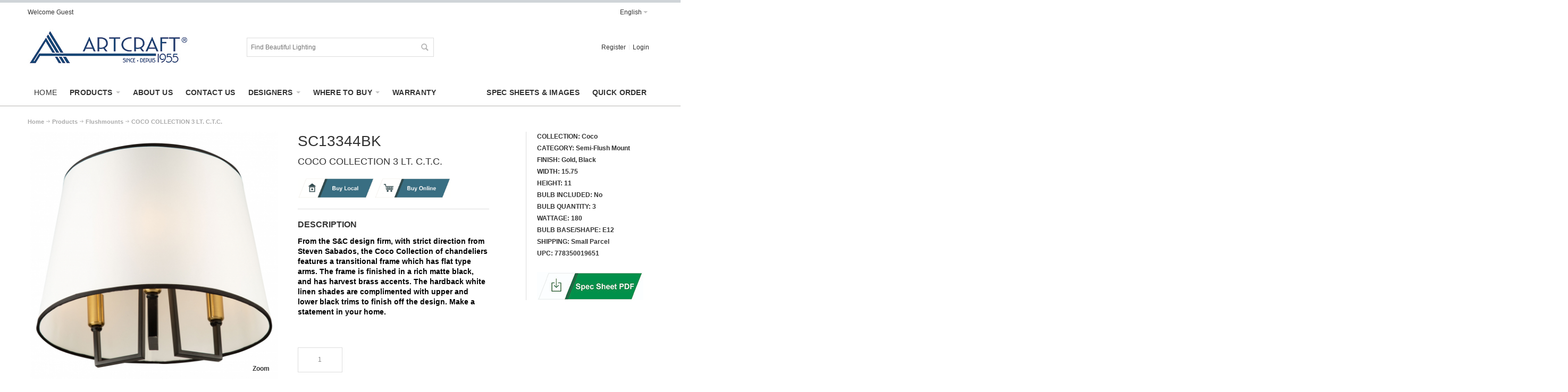

--- FILE ---
content_type: text/html; charset=UTF-8
request_url: https://www.artcraftlighting.com/en/products/flush/sc13344bk-coco-collection-3-lt-ctc
body_size: 17114
content:
<!DOCTYPE html>
<html style="" 
  prefix="og: http://ogp.me/ns# fb: http://ogp.me/ns/fb# website: http://ogp.me/ns/website# product: http://ogp.me/ns/product#"  lang="en" class="page-type-magento_layout" data-baseurl="https://www.artcraftlighting.com/en/" data-theme-configurable="false" data-theme-design="ultimo_one">
<head>
    <meta http-equiv="Content-Type" content="text/html; charset=utf-8" />
        <meta http-equiv="cache-control" content="no-cache" />
    <meta http-equiv="Cache-Control" content="max-age=0" />
    <meta http-equiv="pragma" content="no-cache" />
    <meta http-equiv="expires" content="0" />
                                <meta itemprop="name" content="SC13344BK  COCO COLLECTION 3 LT. C.T.C.">
            <meta itemprop="description" content="COCO COLLECTION 3 LT. C.T.C.">
            <meta itemprop="sku" content="SC13344BK">
                <title>COCO COLLECTION 3 LT. C.T.C. | Artcraft Lighting</title>
    <meta name="viewport" content="width=screen-width, initial-scale=1, maximum-scale=1" />
    <meta name="description" content="" />
    <meta name="keywords" content="" />
                <link rel="dns-prefetch" href="https://www.artcraftlighting.com" />
    <link rel="dns-prefetch" href="//www.google-analytics.com" />
    <link rel="dns-prefetch" href="//themes.googleusercontent.com" />
    <link rel="dns-prefetch" href="//ajax.googleapis.com" />

    <link href="https://cdn.mysagestore.com/69e3fdaf0c4d4a6bc232677b945c04f0/contents/global/favicon-5748ad90c43c9.ico" rel="shortcut icon" type="image/x-icon" />
<link href="https://cdn.mysagestore.com/69e3fdaf0c4d4a6bc232677b945c04f0/contents/global/favicon-5748ad90c43c9.ico" rel="icon" type="image/x-icon" />


        <meta name="robots" content="INDEX,FOLLOW" />
    <meta property="og:title" content="COCO COLLECTION 3 LT. C.T.C. | Artcraft Lighting" />
    <meta property="og:url" content="https://www.artcraftlighting.com/en/products/flush/sc13344bk-coco-collection-3-lt-ctc" />
                    <meta property="og:type" content="product.item"/>
        <meta property="og:image" content="https://cdn.mysagestore.com/69e3fdaf0c4d4a6bc232677b945c04f0/contents/SC13344BK/SC13344BK_A.jpg" /><meta property="og:image:type" content="image/jpeg" /><meta property="og:image:width" content="2000" /><meta property="og:image:height" content="2000" />        <meta property="og:description" content="COCO COLLECTION 3 LT. C.T.C."/>
        <meta property="og:site_name" content="Artcraft Lighting"/>
                                        <meta property="og:availability" content="Out of Stock | On Back Order"/>
        <meta property="og:availability:destinations" content="CA"/>

                <meta property="product:retailer_item_id" content="SC13344BK"/>
        <meta property="product:condition" content="new"/>
                        <!-- Google Tag Manager -->
        <script>(function(w,d,s,l,i){w[l]=w[l]||[];w[l].push({'gtm.start':
        new Date().getTime(),event:'gtm.js'});var f=d.getElementsByTagName(s)[0],
        j=d.createElement(s),dl=l!='dataLayer'?'&l='+l:'';j.async=true;j.src=
        'https://www.googletagmanager.com/gtm.js?id='+i+dl;f.parentNode.insertBefore(j,f);
        })(window,document,'script','dataLayer','GTM-T4LKG75');</script>
        <!-- End Google Tag Manager -->
        
    <script type="text/javascript">
        var onepageEvents = {};
        var theme = "magento";
        var base_url = "https:\/\/www.artcraftlighting.com\/",
        doller = "CA&#36;",
        mouse_over_image_zoom = 1,
        split_product = 0,
        auto_complete_city = false,
        auto_complete_metro = false,
        metro_zone_field = "",
        metro_zone_value = "",
        infortisTheme = { responsive: true, maxBreak: 1280 },
        optionalZipCountries = ["HK","IE","MO","PA"];
        FRACTIONAL_QUANTITY = '0';
        var XMSiteSettings = {
            'currency': 'CAD',
            'FbqEnabled': true,
            'AjaxPreloaderEnabled': false        };
            </script>

        <script type="text/javascript">
        //BoF GOOGLE ANALYTICS
        (function(i,s,o,g,r,a,m){i['GoogleAnalyticsObject']=r;i[r]=i[r]||function(){
        (i[r].q=i[r].q||[]).push(arguments)},i[r].l=1*new Date();a=s.createElement(o),
        m=s.getElementsByTagName(o)[0];a.async=1;a.src=g;m.parentNode.insertBefore(a,m)
        })(window,document,'script','//www.google-analytics.com/analytics.js','ga');

        ga('create', "UA-40984813-1", 'auto', {'allowLinker': true});
	    ga('require', 'ec');
		ga('require', 'linker');
		ga('linker:autoLink', ["https:\/\/www.artcraftlighting.com\/"]);
		ga('set', 'forceSSL', true);
        //EoF Google Analytics

                //BoF - Facebook Pixel Base Code
        !function(f,b,e,v,n,t,s){if(f.fbq)return;n=f.fbq=function(){n.callMethod?
            n.callMethod.apply(n,arguments):n.queue.push(arguments)};if(!f._fbq)f._fbq=n;
            n.push=n;n.loaded=!0;n.version='2.0';n.queue=[];t=b.createElement(e);t.async=!0;
            t.src=v;s=b.getElementsByTagName(e)[0];s.parentNode.insertBefore(t,s)}(window,
            document,'script','https://connect.facebook.net/en_US/fbevents.js');
        fbq('init', '277026682936795'); // Insert your pixel ID here.
        fbq('track', 'PageView');
        //EoF - Facebook Pixel Base Code
        
            </script>
        
            <!-- SOF: Bing Tracking -->
                <!-- EOF: Bing Tracking -->
        
    
    <link rel="stylesheet" type="text/css" href="//www.artcraftlighting.com/dist/4.128.5-e4de1623-prod_us/skins/styles/inherit/main.bundle.optimize.css?4.128.5-e4de1623-prod_us"
         />
    <link rel="stylesheet" type="text/css" href="//www.artcraftlighting.com/dist/4.128.5-e4de1623-prod_us/skins/styles/inherit/ultimo_one.bundle.optimize.css?4.128.5-e4de1623-prod_us"
         />
    <link rel="stylesheet" type="text/css" href="//www.artcraftlighting.com/dist/4.128.5-e4de1623-prod_us/skins/styles/magento/ultimo_one.bundle.optimize.css?4.128.5-e4de1623-prod_us"
         />
    <link rel="stylesheet" type="text/css" href="//www.artcraftlighting.com/dist/4.128.5-e4de1623-prod_us/scripts/legacy/requirejs/requirejs/bundles/ProductSearch/styles/Frontside/ProductSearchProductDetailFrontside/details.css?4.128.5-e4de1623-prod_us"
         />

    <script
        type="text/javascript"
        src="//www.artcraftlighting.com/assets/app/public/scripts/yarn/vendor/jquery/dist/jquery.min.js?4.128.5-e4de1623-prod_us"
            ></script>
    <meta name="p:domain_verify" content="023c87b16e4b5f6810c9d5132077636a"/>
<link rel="stylesheet" href="https://pro.fontawesome.com/releases/v5.10.0/css/all.css" integrity="sha384-AYmEC3Yw5cVb3ZcuHtOA93w35dYTsvhLPVnYs9eStHfGJvOvKxVfELGroGkvsg+p" crossorigin="anonymous"/>
<script id="mcjs">!function(c,h,i,m,p){m=c.createElement(h),p=c.getElementsByTagName(h)[0],m.async=1,m.src=i,p.parentNode.insertBefore(m,p)}(document,"script","https://chimpstatic.com/mcjs-connected/js/users/ac6e1a8bebebc094b0179626b/34f060f6fcdd318d23f631c93.js");</script>
<script>
  //161933000021495 Based on a text present in alt tag, the images will open in a new window.
  setTimeout(function() {
  $('img').each(function() {
    var alt_text = $(this).attr('alt');
    if(alt_text != undefined) {
      console.log("alt_text "+alt_text);
      if(alt_text == 'new window') { 
        $(this).parent().attr('target','_blank');
      }
    }
  });
  }, 700);
</script>

        
    <script>
        let baseThemeConfig = false    </script>

    <style>/*--HIDE FLUSH CATEG IN MEGAMENU--*/ .products-megamenu .nav-item:last-child { clear:none;} /*--END HIDE NAV CATEGORIES--*//* ======== My Account page ======= *//*.my-account .page-title ::before { content:url("https://cdn.mysagestore.com/69e3fdaf0c4d4a6bc232677b945c04f0/contents/ckfinder/images/Ship_Banner_1.jpg")}*/ /*GENERAL*//* Temporary fix for home page carousel height on Safari (SRVECOM-8627)*/.main-carousel, .main-carousel .xm-owl-carousel { max-height:510px;}/* END Temporary fix */ .owl-item .item-code { font-size:1.15em;} .owl-item .product-name { font-size:1.1em;} .page-type-home .std.grid12-12 { width:100%; margin:0;} .lang-switcher .dropdown-icon { display:none;} .wrapper { border-top-color:#cfd4d8;} .main-font, h1, h2, h3, h4, h5, .section-title, .products-list .product-name, .products-grid .product-name, h3.product-name, .feature .heading, .accordion .heading, .nav-regular li.level0 > a, .nav-regular .nav-submenu--mega > li > a, .mobnav-trigger, .nav-mobile li.level0 > a, .nav-mobile li.level1 > a, .nav-mobile li.level2 > a, .block .block-title, #opc-login h3, .box-account .box-head h2, .order-items h2.table-caption, .order-items h2.sub-title, .order-items .order-comments h2, .product-view .box-reviews dt .heading, .gen-tabs .tabs a, .footer .heading, #subscribe-form label, .caption .heading { font-family:"Helvetica Neue", Helvetica, Arial, sans-serif;} ul.bullet li { background:none; padding-left:0;}.grid12-3.container-1-of-5 { width:18%;}.horizontal-section .grid12-3.container-1-of-5 { width:17.6%;}.grid12-3.container-1-of-5 .page-content { margin:0;} /*HEADER*/ #header { border-bottom:1px solid #b6b5b1; margin-bottom:20px;} /*NAV BAR*/.where-to-buy > a, .nav-item.level0.parent > a[href*="where-to-buy"] { pointer-events:none;}.where-to-buy .nav-panel--dropdown a span { font-size:14px;} .module-sub-categories a { text-align:center;} .nav-regular .nav-item.level0 > a { letter-spacing:0.02em;} #nav, .mobnav-trigger { border-bottom:none;} .nav-regular { background-color:transparent;} .nav-regular li.level0 > .nav-panel--dropdown, .nav-regular .mega > .nav-panel--dropdown, .nav-regular .classic > .nav-panel--dropdown { border-top:none;} .nav.has-outline > .grid-full { margin-bottom:0;} .nav-regular li.level0 > a { font-size:14px;}.nav-submenu.nav-panel--dropdown.nav-panel span { font-size:14px; text-transform:uppercase;} /*nav bar hovers*/ .nav-regular .nav-item.level0.nav-1:hover > a, .nav-mobile .nav-item.level0.nav-1 > a:hover { background-color:#68727e;} .nav-regular .nav-item.level0.nav-1.active > a, .nav-mobile .nav-item.level0.nav-1.current > a { background-color:#68727e;} .nav-regular .nav-item.level0.nav-2:hover > a, .nav-mobile .nav-item.level0.nav-2 > a:hover { background-color:#c9c5c6;} .nav-regular .nav-item.level0.nav-2.active > a, .nav-mobile .nav-item.level0.nav-2.current > a { background-color:#c9c5c6;} .nav-regular .nav-item.level0.nav-3:hover > a, .nav-mobile .nav-item.level0.nav-3 > a:hover { background-color:#636164;} .nav-regular .nav-item.level0.nav-3.active > a, .nav-mobile .nav-item.level0.nav-3.current > a { background-color:#636164;} .nav-regular .nav-item.level0.nav-4:hover > a, .nav-mobile .nav-item.level0.nav-4 > a:hover { background-color:#a59f93;} .nav-regular .nav-item.level0.nav-4.active > a, .nav-mobile .nav-item.level0.nav-4.current > a { background-color:#a59f93;} .nav-regular .nav-item.level0.nav-5:hover > a, .nav-mobile .nav-item.level0.nav-5 > a:hover { background-color:#bfc1ac;} .nav-regular .nav-item.level0.nav-5.active > a, .nav-mobile .nav-item.level0.nav-5.current > a { background-color:#bfc1ac;} .nav-regular .nav-item.level0.nav-6:hover > a, .nav-mobile .nav-item.level0.nav-6 > a:hover { background-color:#b9aa8b;} .nav-regular .nav-item.level0.nav-6.active > a, .nav-mobile .nav-item.level0.nav-6.current > a { background-color:#b9aa8b;} .nav-regular .nav-item.level0.nav-7:hover > a, .nav-mobile .nav-item.level0.nav-7 > a:hover { background-color:#d5d3cf;} .nav-regular .nav-item.level0.nav-7.active > a, .nav-mobile .nav-item.level0.nav-7.current > a { background-color:#d5d3cf;} #nav .nav-item.level0.parent:hover > a .caret { border-top-color:#333;} /*CATEGORY PAGE*/ .sorter { display:none;} .toolbar .pager { border-top:none;} .module-sub-categories { text-align:center;} .category-products .product-name { font-size:1.1em;} .category-products .item-code { font-size:1.15em;} .category-products-grid .product-image img { margin-bottom:15px;} .products-grid .product-name { margin:5px 0 0;} .products-grid .add-cart-wrapper { bottom:10px !important;} /*ITEM PAGE*/ .product-view .product-shop .product-name { font-size:1.75em; font-weight:bold;} .product-view .product-shop .product-name h1 { font-size:0.85em;} .itemslider-wrapper .owl-carousel .owl-item img { display:inline;} .block-related h3.product-name { margin-bottom:10px;}/* Removed:161933000018162 .product-view .product-img-column { width:37%;}*/ .product-view .grid12-3 { width:17%;} .product-view .stocklevel span { background-color:#FFF; color:#333; text-transform:uppercase;} .product-view .stocklevel span span { padding:12px 14px; border:1px solid #D9D9D9;} .product-view .product-type-data { margin:44px 0 0;} .product-type-data .feature { margin:47px 0 31px;} .product-shop .add-cart-button { clear:both; margin-top:5px; float:right;} .product-shop .add-to-cart .qty-wrapper { float:left;} .add-to-cart .qty-wrapper label { display:none;} .add-to-cart .qty-box { height:55px; width:5em !important;}.isPublic .product-view .product-shop .product-name { margin-bottom:15px;}.buy-button-wrapper { display:block; margin:20px 0; padding-bottom:20px; border-bottom:1px solid #ddd;}.buy-button { display:inline-block; width:40%;} /*stock icons*/ .icon.i-lowstock { background-image:url(https://cdn.mysagestore.com/69e3fdaf0c4d4a6bc232677b945c04f0/contents/ckfinder/images/assets/out-of-stock.png); background-position:0; padding:6px !important; background-color:transparent !important;} .product-shop .icon.i-cart { background-image:url(https://cdn.mysagestore.com/69e3fdaf0c4d4a6bc232677b945c04f0/contents/ckfinder/images/assets/in-stock.png); background-position:0; padding:6px !important; background-color:transparent !important;} /*CONTACT FORM*/ .contact-form { border-right:1px solid #E5E5E5;} form[action$="contact-us"] li:nth-last-child(3), form[action$="contact-us"] li:nth-last-child(2) { width:95%;} form[action$="contact-us"] li { margin:0 5% 8px 0; width:45%; float:left;} form[action$="contact-us"] input.input-text { width:100%;} form[action$="contact-us"] textarea { width:100%;} /*MOBILE*/ @media only screen and (max-width:767px) { .catalog-category-view .grid-col2-sidebar { display:none; }} @media only screen and (max-width:479px) { .product-view .btn-cart span span { padding:5px 25px; }} @media only screen and (-webkit-min-device-pixel-ratio:1.5), not all, not all, not all, not all { .product-shop .icon.i-cart { background-size:37px 37px; }}/*--------------------- Warranty ------------------*/#warranty-image { width:30%; float:left; margin-bottom:20px;}#warranty-copy { width:70%; float:right; margin-bottom:20px;}#warranty-table { width:80%; border-collapse:collapse; margin-bottom:20px;}@media only screen and (max-width:959px) { #warranty-image { width:100%; float:none; } #warranty-image img{ margin-left:auto; margin-right:auto; display:block; } #warranty-copy { width:100%; float:none; } #warranty-table { width:100%; }}/* SRVECOM- 161933000018615 Jumpiness issue.products-grid.category-products-grid.centered .item { height:100% !important;}.products-grid.category-products-grid.centered .product-image-wrapper { height:100% !important;}.products-grid.category-products-grid.centered .product-image { height:100% !important;}*//* to hide content */.hideme { display:none;}/* ============ Show and hide ==================*/input.toggle[type="checkbox"] { display:none;}.wrap-collabsible { margin:3px; padding:3px;}.lbl-toggle { display:block; font-weight:bold; font-size:1.2rem; text-transform:initial; text-align:left; color:#333; /*background:#f8f8f8; */ cursor:pointer; border-radius:7px; transition:all 0.25s ease-out;}.lbl-toggle:hover { color:#232f84;}.lbl-toggle::before { content:' '; display:inline-block; border-top:5px solid transparent; border-bottom:5px solid transparent; border-left:5px solid currentColor; vertical-align:middle; margin-right:.7rem; transform:translateY(-2px); transition:transform .2s ease-out;}.toggle:checked + .lbl-toggle::before { transform:rotate(90deg) translateX(-3px);}.collapsible-content { max-height:0px; overflow:hidden; transition:max-height .25s ease-in-out;}.toggle:checked + .lbl-toggle + .collapsible-content { max-height:8000px;}.toggle:checked + .lbl-toggle { border-bottom-right-radius:0; border-bottom-left-radius:0;}.collapsible-content .content-inner { background:rgba(0, 0, 0, 0); padding:1rem 1rem;}p.anchor { display:block; position:relative; top:-150px; visibility:hidden;}/* 161933000024739 Distorted images on mobile */#nested-container-11196 img, #nested-container-16931 img { height:auto!important;}/* 161933000022148 - Customization request for appearance of logos on mobile */@media screen and (max-width:767px) { .logo-page .has-sidebar .grid12-3 { width:45%!important; float:left; display:inline-block; margin-left:2.5%; margin-right:2.5%; } .logo-page .col-main .grid12-12 .std { float:none; display:block; width:100%; }}.isPublic #add-to-cart-block,.isPublic .container1-wrapper { display:none;}/* Building out the product grid */.product-name h4 { font-size:28px; line-height:35px;}.product-name h1 { font-size:18px; line-height:22px;}.module-product-details__stockStatus .product-type-data .feature { margin:0;}.module-product-details__stockStatus { margin-top:30px;}.module-product-details__showStock{ margin-top:40px;}.productTabContent { padding-left:20px; border-left:1px solid #ddd;}.product-type-data .availability { display:block; width:100%;}.price-box { font-size:28px; line-height:35px; margin:20px 0 ;}.qty-wrapper label { display:none;}input.qty { width:100%!important; padding:15px 0; height:auto;}.add-to-cart button.button span { background:#000; font-size:14px; padding:0px 20px; color:#fff;}.action-box { border-top:1px solid #ddd; padding-top:20px; margin-top:20px;}.productTabContent p { margin:0 0 4px!important;}</style>
</head>
<body class="isPublic xm-cms-product magento_layout floating-header" 
data-message-please-add-title="Please add a title" data-message-please-input-comment="Please input comment" data-message-minimum-words="Please write at least the minimum words, which is: " data-message-maximum-words="Please do not write more than the maximum words, which is: " data-static-cdn-domain="www.artcraftlighting.com" data-require-js-base-url="//www.artcraftlighting.com/assets/app/public/scripts/requirejs" data-require-js-url-args="4.128.5-e4de1623-prod_us">
        <!-- Google Tag Manager (noscript) -->
        <noscript><iframe src="https://www.googletagmanager.com/ns.html?id=GTM-T4LKG75"
        height="0" width="0" style="display:none;visibility:hidden"></iframe></noscript>
        <!-- End Google Tag Manager (noscript) -->
    
<script>(function(w,d,t,r,u){var f,n,i;w[u]=w[u]||[],f=function(){var o={ti:"5660672"};o.q=w[u],w[u]=new UET(o),w[u].push("pageLoad")},n=d.createElement(t),n.src=r,n.async=1,n.onload=n.onreadystatechange=function(){var s=this.readyState;s&&s!=="loaded"&&s!=="complete"||(f(),n.onload=n.onreadystatechange=null)},i=d.getElementsByTagName(t)[0],i.parentNode.insertBefore(n,i)})(window,document,"script","//bat.bing.com/bat.js","uetq");</script><noscript><img src="//bat.bing.com/action/0?ti=5660672&Ver=2" height="0" width="0" style="display:none; visibility: hidden;" /></noscript>


<script>
  /*Commented by LM for 161933000021495
$(document).ready(function(){
$('.fade-on-slideshow-hover').attr('target', '_blank');
});*/
</script>
<!--
<div id='whitespace' style="position:fixed;width:100%;height:1000px;background: white;z-index:10000000000;top: 0;"></div>

<script>
// 161933000016978
if (document.location.href.indexOf('maintenance-page') === -1 && document.location.href.indexOf('login') === -1){ 
    window.location.replace("https://www.artcraftlighting.com/maintenance-page");
} else {
    $("#whitespace").fadeOut(); 
}
</script>

<style>
  .header-container {
    display:none;
  }
  .page-type-home {
    display:none;
  }
</style>-->




    <div id="root-wrapper">
        <div class="wrapper magento-content" id="top">
            <noscript>
                <div class="global-site-notice noscript">
                    <div class="notice-inner">
                        <p><strong>Javascript seems to be disabled in your browser.</strong><br>You must have JavaScript enabled in your browser to utilize the functionality of this website.</p>
                    </div>
                </div>
            </noscript>
            <div class="page">
                                <header class="header-container" id="header">
                    <div class="header-container2 container_12">
                        <div class="header-container3 grid_12">
                                                        <div class="header-top-container">

                                <div class="header-top header container clearer">
                                    <div class="grid-full">
                                                                                <div class="item item-left hide-below-960">
                                                                                            <p class="welcome-msg">Welcome Guest</p>
                                                                                    </div>

                                        <div class="item item-left">
                                                                                </div>
                                        <div class="block_header_top_right2 item item-right">
    <div class="dropdown lang-switcher item">
                <div class="dropdown-toggle cover">
            <div>
                <div class="label dropdown-icon flag" style="background-image:url('/assets/images/flags/us.png')">&nbsp;</div>
                <div class="value">English</div>
                <div class="caret">&nbsp;</div>
            </div>
        </div>
        <ul class="dropdown-menu init left-hand" >
                        <li class="current">
                <span class="label dropdown-icon" style="background-image:url('/assets/images/flags/us.png');">&nbsp;</span>
                <a href="https://www.artcraftlighting.com/en/products/flush/sc13344bk-coco-collection-3-lt-ctc">English</a>
            </li>
                        <li class="">
                <span class="label dropdown-icon" style="background-image:url('/assets/images/flags/fr.png');">&nbsp;</span>
                <a href="https://www.artcraftlighting.com/fr/products/flush/sc13344bk-coco-collection-3-lt-ctc">French</a>
            </li>
                    </ul>
            </div>
</div>
                                    </div>
                                </div>
                            </div>
                            <div class="header-primary-container">
                                <div class="header-primary header container">
                                    <div class="grid-full">
                                        <div class="header-main v-grid-container">
                                                                                        <div class="logo-wrapper v-grid grid12-4">
                                                <a class="logo" href="https://www.artcraftlighting.com/en/" title="">
                                                    <strong>Artcraft Lighting</strong>
                                                                                                            <img alt="Artcraft Lighting"
                                                             src="//cdn.mysagestore.com//69e3fdaf0c4d4a6bc232677b945c04f0/contents/global/Artcraft_logo_Blue.png">
                                                                                                    </a>
                                            </div>
                                                                                        <div class="search-wrapper-centered clearer v-grid grid12-4 search-wrapper search-wrapper-mobile">
                                                <form action="https://www.artcraftlighting.com/product_search/" id="search_mini_form" class="search" method="get" accept-charset="utf-8">
                                                                                                <div class="form-search">
                                                    <label for="search">Search:</label> <input
                                                        autocomplete="off"
                                                        class="input-text"
                                                        id="search" maxlength="128" name="q"
                                                        type="text"
                                                        value=""
                                                        placeholder="Find Beautiful Lighting">
                                                    <button class="button button-search" title="Search"
                                                            type="submit">
                                                        <span><span>Search</span></span></button>
                                                    <span id="inline-search-results"
                                                          class="hide-in-mobile-menu inline-search-results"></span>
                                                </div>
                                                </form>                                            </div>
                                            <div class="user-menu clearer v-grid grid12-4">
                                                                                                                                                        <div class="line-break-after"></div>
                                                                                                        <div class="top-links links-wrapper-separators-left">
                                                        <ul class="links">
                                                                                                                                                                                            <li id="li_link_register" class="first">
                                                                    <a href="https://www.artcraftlighting.com/en/user/register" rel="nofollow" class="link-register"
                                                                       title="Register">Register</a>
                                                                </li>
                                                                                                                                <li><a href="https://www.artcraftlighting.com/en/user/login/" rel="nofollow" class="link-login" title="Login">Login</a></li>
                                                                                                                    </ul>
                                                    </div>
                                                                                            </div>
                                        </div>
                                    </div>
                                </div>
                            </div>
                            <nav class="nav-container module-category-menu">
    <nav class="nav container clearer has-outline show-bg">
        <div class="mobnav-trigger-wrapper grid-full" style="display: none;">
            <a href="#" class="mobnav-trigger">
                <span class="trigger-icon">
                    <span class="line"></span>
                    <span class="line"></span>
                    <span class="line"></span>
                </span>
                <span>
                                    <span>Home</span>
                                </span>
            </a>
        </div>

        <ul  itemscope itemtype="http://www.schema.org/SiteNavigationElement" class="grid-full opt-fx-fade-inout opt-sb2 xm-mega-menu-categories xm-mega-menu" id="nav">

            <li class="nav-item nav-item--home level0 level-top ">
                <a  itemprop="url" href="https://www.artcraftlighting.com/en/"
                   class="level-top feature feature-icon-hover">
                                            <span  itemprop="name">Home</span>
                                    </a>
            </li>

            
                <li class="nav-item level0 level-top first nav-1 nav-custom-link right classic nav-item--only-subcategories">

                    <a  itemprop="url" class="level-top"
                       href="/quick-order"
                       target="">
                                                <span  itemprop="name"><b>QUICK ORDER</b></span>

                                                                    </a>

                    
                    
                </li>

            
                <li class="nav-item level0 level-top nav-2 nav-custom-link right classic nav-item--only-subcategories">

                    <a  itemprop="url" class="level-top"
                       href="https://www.dropbox.com/sh/934xzwz1vxexzen/AABMlOgY600C6LCbOuGFc52ta?dl=0"
                       target="_blank">
                                                <span  itemprop="name"><b>SPEC SHEETS &amp; IMAGES<b></span>

                                                                    </a>

                    
                    
                </li>

            
                <li class="nav-item level0 level-top nav-3  nav-item--parent parent mega">

                    <a  itemprop="url" class="level-top"
                       href="https://www.artcraftlighting.com/en/products/"
                       target="">
                                                <span  itemprop="name">Products</span>

                                                    <span class="caret">&nbsp;</span>
                                                                    </a>

                                        <span class="opener">&nbsp;</span>
                    
                        <div class="nav-panel--dropdown nav-panel products-megamenu"
         style="display:none; width:100%">
        <div class="nav-panel-inner">
                                        <div id="row-28968"
                     class="grid12-12 std ">

                                                                                                            <div
                            class="grid_36130 column-36130 grid12-12 ">

                            
    <div
        class="module-sub-categories grid12-extend  "
    >
                <div class="grid12-5col nav-item page-item grid12-sm-3">
                            <div class="module-sub-categories-img ">
                    <a itemprop="url" href="https://www.artcraftlighting.com/en/products/2025-introductions/">
                        
                            <img class="fade-on-hover" loading="lazy"
                                 src="https://cdn.mysagestore.com/69e3fdaf0c4d4a6bc232677b945c04f0/contents/global/2025.jpg">
                                            </a>
                </div>
            
            

                                    <a itemprop="url" class="module-sub-categories-title"
                       href="https://www.artcraftlighting.com/en/products/2025-introductions/" >



                            <span itemprop="name" class="">
                    2025 Introductions                </span>


                                            </a>
                

                
                    </div>
                <div class="grid12-5col nav-item page-item grid12-sm-3">
                            <div class="module-sub-categories-img ">
                    <a itemprop="url" href="https://www.artcraftlighting.com/en/products/chandeliers/">
                        
                            <img class="fade-on-hover" loading="lazy"
                                 src="https://cdn.mysagestore.com/69e3fdaf0c4d4a6bc232677b945c04f0/contents/global/Chan.jpg">
                                            </a>
                </div>
            
            

                                    <a itemprop="url" class="module-sub-categories-title"
                       href="https://www.artcraftlighting.com/en/products/chandeliers/" >



                            <span itemprop="name" class="">
                    Chandeliers                </span>


                                            </a>
                

                
                    </div>
                <div class="grid12-5col nav-item page-item grid12-sm-3 active">
                            <div class="module-sub-categories-img ">
                    <a itemprop="url" href="https://www.artcraftlighting.com/en/products/flush/">
                        
                            <img class="fade-on-hover" loading="lazy"
                                 src="https://cdn.mysagestore.com/69e3fdaf0c4d4a6bc232677b945c04f0/contents/global/Flush.jpg">
                                            </a>
                </div>
            
            

                                    <a itemprop="url" class="module-sub-categories-title"
                       href="https://www.artcraftlighting.com/en/products/flush/" >



                            <span itemprop="name" class="">
                    Flushmounts                </span>


                                            </a>
                

                
                    </div>
                <div class="grid12-5col nav-item page-item grid12-sm-3">
                            <div class="module-sub-categories-img ">
                    <a itemprop="url" href="https://www.artcraftlighting.com/en/products/islands/">
                        
                            <img class="fade-on-hover" loading="lazy"
                                 src="https://cdn.mysagestore.com/69e3fdaf0c4d4a6bc232677b945c04f0/contents/global/Island.jpg">
                                            </a>
                </div>
            
            

                                    <a itemprop="url" class="module-sub-categories-title"
                       href="https://www.artcraftlighting.com/en/products/islands/" >



                            <span itemprop="name" class="">
                    Island Chandeliers                </span>


                                            </a>
                

                
                    </div>
                <div class="grid12-5col nav-item page-item grid12-sm-3">
                            <div class="module-sub-categories-img ">
                    <a itemprop="url" href="https://www.artcraftlighting.com/en/products/led/">
                        
                            <img class="fade-on-hover" loading="lazy"
                                 src="https://cdn.mysagestore.com/69e3fdaf0c4d4a6bc232677b945c04f0/contents/global/LED.jpg">
                                            </a>
                </div>
            
            

                                    <a itemprop="url" class="module-sub-categories-title"
                       href="https://www.artcraftlighting.com/en/products/led/" >



                            <span itemprop="name" class="">
                    LED PRODUCTS                </span>


                                            </a>
                

                
                    </div>
                <div class="grid12-5col nav-item page-item grid12-sm-3">
                            <div class="module-sub-categories-img ">
                    <a itemprop="url" href="https://www.artcraftlighting.com/en/products/mirrors/">
                        
                            <img class="fade-on-hover" loading="lazy"
                                 src="https://cdn.mysagestore.com/69e3fdaf0c4d4a6bc232677b945c04f0/contents/global/Mirror.jpg">
                                            </a>
                </div>
            
            

                                    <a itemprop="url" class="module-sub-categories-title"
                       href="https://www.artcraftlighting.com/en/products/mirrors/" >



                            <span itemprop="name" class="">
                    Mirrors (LED)                </span>


                                            </a>
                

                
                    </div>
                <div class="grid12-5col nav-item page-item grid12-sm-3">
                            <div class="module-sub-categories-img ">
                    <a itemprop="url" href="https://www.artcraftlighting.com/en/products/outdoor/">
                        
                            <img class="fade-on-hover" loading="lazy"
                                 src="https://cdn.mysagestore.com/69e3fdaf0c4d4a6bc232677b945c04f0/contents/global/out.jpg">
                                            </a>
                </div>
            
            

                                    <a itemprop="url" class="module-sub-categories-title"
                       href="https://www.artcraftlighting.com/en/products/outdoor/" >



                            <span itemprop="name" class="">
                    Outdoor                </span>


                                            </a>
                

                
                    </div>
                <div class="grid12-5col nav-item page-item grid12-sm-3">
                            <div class="module-sub-categories-img ">
                    <a itemprop="url" href="https://www.artcraftlighting.com/en/products/pendants/">
                        
                            <img class="fade-on-hover" loading="lazy"
                                 src="https://cdn.mysagestore.com/69e3fdaf0c4d4a6bc232677b945c04f0/contents/global/Pend.jpg">
                                            </a>
                </div>
            
            

                                    <a itemprop="url" class="module-sub-categories-title"
                       href="https://www.artcraftlighting.com/en/products/pendants/" >



                            <span itemprop="name" class="">
                    Pendants                </span>


                                            </a>
                

                
                    </div>
                <div class="grid12-5col nav-item page-item grid12-sm-3">
                            <div class="module-sub-categories-img ">
                    <a itemprop="url" href="https://www.artcraftlighting.com/en/products/ez-link-smart-technology/">
                        
                            <img class="fade-on-hover" loading="lazy"
                                 src="https://cdn.mysagestore.com/69e3fdaf0c4d4a6bc232677b945c04f0/contents/global/EZ.jpg">
                                            </a>
                </div>
            
            

                                    <a itemprop="url" class="module-sub-categories-title"
                       href="https://www.artcraftlighting.com/en/products/ez-link-smart-technology/" >



                            <span itemprop="name" class="">
                    Smart Technology                </span>


                                            </a>
                

                
                    </div>
                <div class="grid12-5col nav-item page-item grid12-sm-3">
                            <div class="module-sub-categories-img ">
                    <a itemprop="url" href="https://www.artcraftlighting.com/en/products/table-floor-lamps/">
                        
                            <img class="fade-on-hover" loading="lazy"
                                 src="https://cdn.mysagestore.com/69e3fdaf0c4d4a6bc232677b945c04f0/contents/global/Lamps.jpg">
                                            </a>
                </div>
            
            

                                    <a itemprop="url" class="module-sub-categories-title"
                       href="https://www.artcraftlighting.com/en/products/table-floor-lamps/" >



                            <span itemprop="name" class="">
                    Table & Floor Lamps                </span>


                                            </a>
                

                
                    </div>
                <div class="grid12-5col nav-item page-item grid12-sm-3">
                            <div class="module-sub-categories-img ">
                    <a itemprop="url" href="https://www.artcraftlighting.com/en/products/led-tables/">
                        
                            <img class="fade-on-hover" loading="lazy"
                                 src="https://cdn.mysagestore.com/69e3fdaf0c4d4a6bc232677b945c04f0/contents/global/Tables.jpg">
                                            </a>
                </div>
            
            

                                    <a itemprop="url" class="module-sub-categories-title"
                       href="https://www.artcraftlighting.com/en/products/led-tables/" >



                            <span itemprop="name" class="">
                    Tables                </span>


                                            </a>
                

                
                    </div>
                <div class="grid12-5col nav-item page-item grid12-sm-3">
                            <div class="module-sub-categories-img ">
                    <a itemprop="url" href="https://www.artcraftlighting.com/en/products/bathroom/">
                        
                            <img class="fade-on-hover" loading="lazy"
                                 src="https://cdn.mysagestore.com/69e3fdaf0c4d4a6bc232677b945c04f0/contents/global/Bath.jpg">
                                            </a>
                </div>
            
            

                                    <a itemprop="url" class="module-sub-categories-title"
                       href="https://www.artcraftlighting.com/en/products/bathroom/" >



                            <span itemprop="name" class="">
                    Vanities                </span>


                                            </a>
                

                
                    </div>
                <div class="grid12-5col nav-item page-item grid12-sm-3">
                            <div class="module-sub-categories-img ">
                    <a itemprop="url" href="https://www.artcraftlighting.com/en/products/wall-lights/">
                        
                            <img class="fade-on-hover" loading="lazy"
                                 src="https://cdn.mysagestore.com/69e3fdaf0c4d4a6bc232677b945c04f0/contents/global/Sconce.jpg">
                                            </a>
                </div>
            
            

                                    <a itemprop="url" class="module-sub-categories-title"
                       href="https://www.artcraftlighting.com/en/products/wall-lights/" >



                            <span itemprop="name" class="">
                    Wall Sconces                </span>


                                            </a>
                

                
                    </div>
            </div>
                            </div>
                                    </div>
            

        </div>
    </div>

                </li>

            
                <li class="nav-item level0 level-top nav-4  classic nav-item--only-subcategories">

                    <a  itemprop="url" class="level-top"
                       href="https://www.artcraftlighting.com/en/about-us/"
                       target="">
                                                <span  itemprop="name">About Us</span>

                                                                    </a>

                    
                    
                </li>

            
                <li class="nav-item level0 level-top nav-5  classic nav-item--only-subcategories">

                    <a  itemprop="url" class="level-top"
                       href="https://www.artcraftlighting.com/en/contact-us/"
                       target="">
                                                <span  itemprop="name">Contact Us</span>

                                                                    </a>

                    
                    
                </li>

            
                <li class="nav-item level0 level-top nav-6  nav-item--parent parent mega">

                    <a  itemprop="url" class="level-top"
                       href="https://www.artcraftlighting.com/en/products2/"
                       target="">
                                                <span  itemprop="name">Designers</span>

                                                    <span class="caret">&nbsp;</span>
                                                                    </a>

                                        <span class="opener">&nbsp;</span>
                    
                        <div class="nav-panel--dropdown nav-panel "
         style="display:none; width:100%">
        <div class="nav-panel-inner">
                                        <div id="row-28967"
                     class="grid12-12 std ">

                                                                                                            <div
                            class="grid_36129 column-36129 grid12-12 ">

                            
    <div
        class="module-sub-categories grid12-extend  "
    >
                <div class="grid12-2 nav-item page-item grid12-sm-3">
                            <div class="module-sub-categories-img ">
                    <a itemprop="url" href="https://www.artcraftlighting.com/en/products2/cobistyle/">
                        
                            <img class="fade-on-hover" loading="lazy"
                                 src="https://cdn.mysagestore.com/69e3fdaf0c4d4a6bc232677b945c04f0/contents/global/Cobi.png">
                                            </a>
                </div>
            
            

                                    <a itemprop="url" class="module-sub-categories-title"
                       href="https://www.artcraftlighting.com/en/products2/cobistyle/" >



                            <span itemprop="name" class="">
                    CobiStyle                </span>


                                            </a>
                

                
                    </div>
                <div class="grid12-2 nav-item page-item grid12-sm-3">
                            <div class="module-sub-categories-img ">
                    <a itemprop="url" href="https://www.artcraftlighting.com/en/products2/jo-alcorn/">
                        
                            <img class="fade-on-hover" loading="lazy"
                                 src="https://cdn.mysagestore.com/69e3fdaf0c4d4a6bc232677b945c04f0/contents/global/Jo.jpg">
                                            </a>
                </div>
            
            

                                    <a itemprop="url" class="module-sub-categories-title"
                       href="https://www.artcraftlighting.com/en/products2/jo-alcorn/" >



                            <span itemprop="name" class="">
                    Jo Alcorn                </span>


                                            </a>
                

                
                    </div>
                <div class="grid12-2 nav-item page-item grid12-sm-3">
                            <div class="module-sub-categories-img ">
                    <a itemprop="url" href="https://www.artcraftlighting.com/en/products2/kevin-kr/">
                        
                            <img class="fade-on-hover" loading="lazy"
                                 src="https://cdn.mysagestore.com/69e3fdaf0c4d4a6bc232677b945c04f0/contents/global/Kevin_Kraemer.jpg">
                                            </a>
                </div>
            
            

                                    <a itemprop="url" class="module-sub-categories-title"
                       href="https://www.artcraftlighting.com/en/products2/kevin-kr/" >



                            <span itemprop="name" class="">
                    Kevin Kraemer                </span>


                                            </a>
                

                
                    </div>
                <div class="grid12-2 nav-item page-item grid12-sm-3">
                            <div class="module-sub-categories-img ">
                    <a itemprop="url" href="https://www.artcraftlighting.com/en/products2/lighting-pulse/">
                        
                            <img class="fade-on-hover" loading="lazy"
                                 src="https://cdn.mysagestore.com/69e3fdaf0c4d4a6bc232677b945c04f0/contents/global/LP.jpg">
                                            </a>
                </div>
            
            

                                    <a itemprop="url" class="module-sub-categories-title"
                       href="https://www.artcraftlighting.com/en/products2/lighting-pulse/" >



                            <span itemprop="name" class="">
                    Lighting Pulse                </span>


                                            </a>
                

                
                    </div>
                <div class="grid12-2 nav-item page-item grid12-sm-3">
                            <div class="module-sub-categories-img ">
                    <a itemprop="url" href="https://www.artcraftlighting.com/en/products2/sampc/">
                        
                            <img class="fade-on-hover" loading="lazy"
                                 src="https://cdn.mysagestore.com/69e3fdaf0c4d4a6bc232677b945c04f0/contents/global/SC.jpg">
                                            </a>
                </div>
            
            

                                    <a itemprop="url" class="module-sub-categories-title"
                       href="https://www.artcraftlighting.com/en/products2/sampc/" >



                            <span itemprop="name" class="">
                    S&amp;C                </span>


                                            </a>
                

                
                    </div>
            </div>
                            </div>
                                    </div>
            

        </div>
    </div>

                </li>

            
                <li class="nav-item level0 level-top nav-7 where-to-buy nav-item--parent parent classic nav-item--only-subcategories">

                    <a  itemprop="url" class="level-top"
                       href="/where-to-buy/buy-local"
                       target="">
                                                <span  itemprop="name">Where To Buy</span>

                                                    <span class="caret">&nbsp;</span>
                                                                    </a>

                                        <span class="opener">&nbsp;</span>
                    
                    
<ul class="level1 nav-submenu nav-panel--dropdown nav-panel"><li class="nav-item nav-item--only-subcategories classic level1 nav-1-1"><a href="https://www.artcraftlighting.com/en/where-to-buy/buy-local/" target=""><span>BUY LOCAL</span></a></li><li class="nav-item nav-item--only-subcategories classic level1 nav-1-2"><a href="https://www.artcraftlighting.com/en/where-to-buy/buy-online/" target=""><span>BUY ONLINE</span></a></li></ul>
                </li>

            
                <li class="nav-item level0 level-top nav-8  classic nav-item--only-subcategories">

                    <a  itemprop="url" class="level-top"
                       href="https://www.artcraftlighting.com/en/warranty/"
                       target="">
                                                <span  itemprop="name">Warranty</span>

                                                                    </a>

                    
                    
                </li>

                    </ul>

    </nav>
</nav>
                        </div>
                    </div>

                                    </header>
                                <div class="main-container col1-layout">





    <div class="main container show-bg container_12 bootstrap-styles " >

                <div id="messages_product_view" class="message-wrapper" style="display:none;">
            <ul class="messages">
                <li class=""><span></span></li>
            </ul>
        </div>

                
<!--START details-main-container-->
<div class="details-main-container">
    <form action="https://www.artcraftlighting.com/en/products/flush/sc13344bk-coco-collection-3-lt-ctc" id="product_addtocart_form" name="product_addtocart_form" class="validation productCon" data-product-type="STANDARD" data-items-in-cart="" data-product-live="0" data-product-is-stock-item="1" enctype="multipart/form-data" method="post" accept-charset="utf-8">
<input type="hidden" name="xmci_csrf_token" value="1c347e8109f658d22852d1444e379de210g3xtmFKmkZ4w=="/>
<input type="hidden" name="itemno" value="SC13344BK" />

<input type="hidden" name="priceItemno" value="" />

<input type="hidden" name="defaultUnitOfMeasure" value="EA" />

        <div id="messages_product_view" class="message-wrapper">
    <ul class="messages">
                    <li class="">
                <span></span>
            </li>
            </ul>
</div>    
        <div class="xm-grid-product"
        data-product-type="STANDARD"
        data-product-encoded-code="U0MxMzM0NEJL"
        data-product-stock-value="0"
        data-product-uom="EA"
        data-product-live="0"
        data-product-is-stock-item="1"
         itemtype="http://schema.org/Product" itemscope>
    
<div class='grid-group grid-group-1'>
    <div id="grid-container-25029"
         class=" grid-container-wrapper col-main grid12-12  in-col1"
         style="">
        
        <div class="std">
            <div class="nested-container" id="nested-container-25029"
                 style="">
                <div class="grid-container">
                    
                            <div id="grid_31647"
                                 class="grid-column-wrapper first  grid12-12 last">
                                                                
<div class="breadcrumbs ">
    <ul  itemscope itemtype="https://schema.org/BreadcrumbList" id="breadcrumbs">
        <li  itemprop="itemListElement" itemscope itemtype="https://schema.org/ListItem" class="home">
            <a href="https://www.artcraftlighting.com/"  itemprop="item"><span  itemprop="name">Home</span></a>
            <span class="breadcrumb-separator">/ </span>
            <meta  itemprop="position" content="1" />        </li>
                                                    <li  itemprop="itemListElement" itemscope itemtype="https://schema.org/ListItem">
                        <a href="https://www.artcraftlighting.com/en/products/"  itemprop="item">
                            <span  itemprop="name">Products</span>
                        </a>
                        <span class="breadcrumb-separator">/ </span>
                        <meta  itemprop="position" content="2" />                    </li>
                                    <li  itemprop="itemListElement" itemscope itemtype="https://schema.org/ListItem">
                        <a href="https://www.artcraftlighting.com/en/products/flush/"  itemprop="item">
                            <span  itemprop="name">Flushmounts</span>
                        </a>
                        <span class="breadcrumb-separator">/ </span>
                        <meta  itemprop="position" content="3" />                    </li>
                            <li  itemprop="itemListElement" itemscope itemtype="https://schema.org/ListItem" class="last-child">
                <span  itemprop="name">COCO COLLECTION 3 LT. C.T.C.</span>
                <meta  itemprop="position" content="4" />            </li>
        
                    </ul>
</div>

                            </div>
                        
                </div>
            </div>
        </div>
    </div>

    </div>
<div class='grid-group grid-group-2'>
    <div id="grid-container-25030"
         class=" grid-container-wrapper col-main grid12-5  in-col1"
         style="">
        
        <div class="std">
            <div class="nested-container" id="nested-container-25030"
                 style="float:left; ">
                <div class="grid-container">
                    
                            <div id="grid_31648"
                                 class="grid-column-wrapper first  grid12-12 last">
                                                                <div class="module-product-image product-img-column grid12-12 zoom-style ">
    <div data-is-vertical="false"
         data-is-toporleft=""
         class="img-box ">
                        

        <p class="product-image zoom-inside "
           style="max-width: 484px;"
        >

                        <a href="https://cdn.mysagestore.com/69e3fdaf0c4d4a6bc232677b945c04f0/contents/SC13344BK/SC13344BK_A.jpg" class="cloud-zoom"
               title=" COCO COLLECTION 3 LT. C.T.C."
               id="zoom1" data-index="0"
                              onclick="return hs.expand(this);"
                           >

                <img itemprop="image" src="https://cdn.mysagestore.com/69e3fdaf0c4d4a6bc232677b945c04f0/contents/SC13344BK/thumbnail/big_SC13344BK_A.jpg"
                     data-zoom="https://cdn.mysagestore.com/69e3fdaf0c4d4a6bc232677b945c04f0/contents/SC13344BK/SC13344BK_A.jpg"
                     alt=""
                     title=" COCO COLLECTION 3 LT. C.T.C."
                     width="100%" />
            </a>

                                    
                            <a id="zoom-btn" class="zoom-btn-small"
                   href="https://cdn.mysagestore.com/69e3fdaf0c4d4a6bc232677b945c04f0/contents/SC13344BK/SC13344BK_A.jpg"
                   title="COCO COLLECTION 3 LT. C.T.C."
                   data-index="0" onclick="return hs.expand(this);">
                    Zoom                </a>
                                            </p>

                
        <div id="more-images-wrapper"
         class="more-images   "
    >
        <div id="itemslider-zoom" class="slider-thumb">

            <div class="item">
                <a href="https://cdn.mysagestore.com/69e3fdaf0c4d4a6bc232677b945c04f0/contents/SC13344BK/SC13344BK_A.jpg"
                   class="cloud-zoom-gallery"
                   title="SC13344BK COCO COLLECTION 3 LT. C.T.C."
                   data-index="0"
                   rel="useZoom:'zoom1', smallImage: 'https://cdn.mysagestore.com/69e3fdaf0c4d4a6bc232677b945c04f0/contents/SC13344BK/thumbnail/big_SC13344BK_A.jpg'">
<!--                    <img src="/assets/images/defaults/ajax-loader.gif" data-src="--><!--"-->
<!--                         alt="--><!--"-->
<!--                         class="owl-lazy"-->
<!--                    />-->

                    <img src="https://cdn.mysagestore.com/69e3fdaf0c4d4a6bc232677b945c04f0/contents/SC13344BK/thumbnail/small_SC13344BK_A.jpg" data-src="https://cdn.mysagestore.com/69e3fdaf0c4d4a6bc232677b945c04f0/contents/SC13344BK/thumbnail/small_SC13344BK_A.jpg"
                         alt="" data-mainimage-src="https://cdn.mysagestore.com/69e3fdaf0c4d4a6bc232677b945c04f0/contents/SC13344BK/thumbnail/big_SC13344BK_A.jpg"
                    />
                </a>
            </div>
                            <div class="item" >
                    <a href="https://cdn.mysagestore.com/69e3fdaf0c4d4a6bc232677b945c04f0/contents/SC13344BK/SC13344BK_I.jpg"
                       class="cloud-zoom-gallery"
                       title="COCO COLLECTION 3 LT. C.T.C."
                       data-index="1"
                       rel="useZoom:'zoom1', smallImage: 'https://cdn.mysagestore.com/69e3fdaf0c4d4a6bc232677b945c04f0/contents/SC13344BK/SC13344BK_I.jpg'">
                        <img src="https://cdn.mysagestore.com/69e3fdaf0c4d4a6bc232677b945c04f0/contents/SC13344BK/thumbnail/small_SC13344BK_I.jpg"
                             alt="COCO COLLECTION 3 LT. C.T.C." data-mainimage-src="https://cdn.mysagestore.com/69e3fdaf0c4d4a6bc232677b945c04f0/contents/SC13344BK/thumbnail/big_SC13344BK_I.jpg"/>
                    </a>
                </div>
                                <div class="item" >
                    <a href="https://cdn.mysagestore.com/69e3fdaf0c4d4a6bc232677b945c04f0/contents/SC13344BK/SC13344BK_J.jpg"
                       class="cloud-zoom-gallery"
                       title="COCO COLLECTION 3 LT. C.T.C."
                       data-index="2"
                       rel="useZoom:'zoom1', smallImage: 'https://cdn.mysagestore.com/69e3fdaf0c4d4a6bc232677b945c04f0/contents/SC13344BK/SC13344BK_J.jpg'">
                        <img src="https://cdn.mysagestore.com/69e3fdaf0c4d4a6bc232677b945c04f0/contents/SC13344BK/thumbnail/small_SC13344BK_J.jpg"
                             alt="COCO COLLECTION 3 LT. C.T.C." data-mainimage-src="https://cdn.mysagestore.com/69e3fdaf0c4d4a6bc232677b945c04f0/contents/SC13344BK/thumbnail/big_SC13344BK_J.jpg"/>
                    </a>
                </div>
                                <div class="item" >
                    <a href="https://cdn.mysagestore.com/69e3fdaf0c4d4a6bc232677b945c04f0/contents/SC13344BK/SC13344BK_H.jpg"
                       class="cloud-zoom-gallery"
                       title="COCO COLLECTION 3 LT. C.T.C."
                       data-index="3"
                       rel="useZoom:'zoom1', smallImage: 'https://cdn.mysagestore.com/69e3fdaf0c4d4a6bc232677b945c04f0/contents/SC13344BK/SC13344BK_H.jpg'">
                        <img src="https://cdn.mysagestore.com/69e3fdaf0c4d4a6bc232677b945c04f0/contents/SC13344BK/thumbnail/small_SC13344BK_H.jpg"
                             alt="COCO COLLECTION 3 LT. C.T.C." data-mainimage-src="https://cdn.mysagestore.com/69e3fdaf0c4d4a6bc232677b945c04f0/contents/SC13344BK/thumbnail/big_SC13344BK_H.jpg"/>
                    </a>
                </div>
                                <div class="item" >
                    <a href="https://cdn.mysagestore.com/69e3fdaf0c4d4a6bc232677b945c04f0/contents/SC13344BK/SC13344BK_B.jpg"
                       class="cloud-zoom-gallery"
                       title="COCO COLLECTION 3 LT. C.T.C."
                       data-index="4"
                       rel="useZoom:'zoom1', smallImage: 'https://cdn.mysagestore.com/69e3fdaf0c4d4a6bc232677b945c04f0/contents/SC13344BK/SC13344BK_B.jpg'">
                        <img src="https://cdn.mysagestore.com/69e3fdaf0c4d4a6bc232677b945c04f0/contents/SC13344BK/thumbnail/small_SC13344BK_B.jpg"
                             alt="COCO COLLECTION 3 LT. C.T.C." data-mainimage-src="https://cdn.mysagestore.com/69e3fdaf0c4d4a6bc232677b945c04f0/contents/SC13344BK/thumbnail/big_SC13344BK_B.jpg"/>
                    </a>
                </div>
                                <div class="item" >
                    <a href="https://cdn.mysagestore.com/69e3fdaf0c4d4a6bc232677b945c04f0/contents/SC13344BK/SC13344BK_C.jpg"
                       class="cloud-zoom-gallery"
                       title="COCO COLLECTION 3 LT. C.T.C."
                       data-index="5"
                       rel="useZoom:'zoom1', smallImage: 'https://cdn.mysagestore.com/69e3fdaf0c4d4a6bc232677b945c04f0/contents/SC13344BK/SC13344BK_C.jpg'">
                        <img src="https://cdn.mysagestore.com/69e3fdaf0c4d4a6bc232677b945c04f0/contents/SC13344BK/thumbnail/small_SC13344BK_C.jpg"
                             alt="COCO COLLECTION 3 LT. C.T.C." data-mainimage-src="https://cdn.mysagestore.com/69e3fdaf0c4d4a6bc232677b945c04f0/contents/SC13344BK/thumbnail/big_SC13344BK_C.jpg"/>
                    </a>
                </div>
                                <div class="item" >
                    <a href="https://cdn.mysagestore.com/69e3fdaf0c4d4a6bc232677b945c04f0/contents/SC13344BK/SC13344BK_D.jpg"
                       class="cloud-zoom-gallery"
                       title="COCO COLLECTION 3 LT. C.T.C."
                       data-index="6"
                       rel="useZoom:'zoom1', smallImage: 'https://cdn.mysagestore.com/69e3fdaf0c4d4a6bc232677b945c04f0/contents/SC13344BK/SC13344BK_D.jpg'">
                        <img src="https://cdn.mysagestore.com/69e3fdaf0c4d4a6bc232677b945c04f0/contents/SC13344BK/thumbnail/small_SC13344BK_D.jpg"
                             alt="COCO COLLECTION 3 LT. C.T.C." data-mainimage-src="https://cdn.mysagestore.com/69e3fdaf0c4d4a6bc232677b945c04f0/contents/SC13344BK/thumbnail/big_SC13344BK_D.jpg"/>
                    </a>
                </div>
                                <div class="item" >
                    <a href="https://cdn.mysagestore.com/69e3fdaf0c4d4a6bc232677b945c04f0/contents/SC13344BK/SC13344BK_E.jpg"
                       class="cloud-zoom-gallery"
                       title="COCO COLLECTION 3 LT. C.T.C."
                       data-index="7"
                       rel="useZoom:'zoom1', smallImage: 'https://cdn.mysagestore.com/69e3fdaf0c4d4a6bc232677b945c04f0/contents/SC13344BK/SC13344BK_E.jpg'">
                        <img src="https://cdn.mysagestore.com/69e3fdaf0c4d4a6bc232677b945c04f0/contents/SC13344BK/thumbnail/small_SC13344BK_E.jpg"
                             alt="COCO COLLECTION 3 LT. C.T.C." data-mainimage-src="https://cdn.mysagestore.com/69e3fdaf0c4d4a6bc232677b945c04f0/contents/SC13344BK/thumbnail/big_SC13344BK_E.jpg"/>
                    </a>
                </div>
                                <div class="item" >
                    <a href="https://cdn.mysagestore.com/69e3fdaf0c4d4a6bc232677b945c04f0/contents/SC13344BK/SC13344BK_G.jpg"
                       class="cloud-zoom-gallery"
                       title="COCO COLLECTION 3 LT. C.T.C."
                       data-index="8"
                       rel="useZoom:'zoom1', smallImage: 'https://cdn.mysagestore.com/69e3fdaf0c4d4a6bc232677b945c04f0/contents/SC13344BK/SC13344BK_G.jpg'">
                        <img src="https://cdn.mysagestore.com/69e3fdaf0c4d4a6bc232677b945c04f0/contents/SC13344BK/thumbnail/small_SC13344BK_G.jpg"
                             alt="COCO COLLECTION 3 LT. C.T.C." data-mainimage-src="https://cdn.mysagestore.com/69e3fdaf0c4d4a6bc232677b945c04f0/contents/SC13344BK/thumbnail/big_SC13344BK_G.jpg"/>
                    </a>
                </div>
                        </div>
    </div>
        
    </div>
</div>

                            </div>
                        
                </div>
            </div>
        </div>
    </div>

    

    <div id="grid-container-25031"
         class=" grid-container-wrapper col-main grid12-4  in-col1"
         style="">
        
        <div class="std">
            <div class="nested-container" id="nested-container-25031"
                 style="float:left; ">
                <div class="grid-container">
                    
                            <div id="grid_31649"
                                 class="grid-column-wrapper first  grid12-12 last">
                                                                <div class="product-shop module-product-details grid-full"><meta  itemprop="name" content /><meta  itemprop="description" content /><meta  itemprop="sku" content="SC13344BK" /><meta  itemprop="image" content="https://cdn.mysagestore.com/69e3fdaf0c4d4a6bc232677b945c04f0/contents/SC13344BK/thumbnail/big_SC13344BK_A.jpg" /><div class="grid12-12 module-product-details__title"><div class="product-name"><h4>SC13344BK </h4><h1  itemprop="name">COCO COLLECTION 3 LT. C.T.C.</h1></div></div><div class="grid12-12 module-product-details__desc"></div><div class="grid12-12 module-product-details__tab2"><p><span style="font-size:16px;"><strong>DESCRIPTION</strong></span></p>

<p><span style="font-size:14px;"><span style="color: rgb(0, 0, 0); font-family: Roboto, RobotoDraft, Helvetica, Arial, sans-serif; white-space: pre-wrap;">From the S&amp;C design firm, with strict direction from Steven Sabados, the Coco Collection of chandeliers features a transitional frame which has flat type arms. The frame is finished in a rich matte black, and has harvest brass accents. The hardback white linen shades are complimented with upper and lower black trims to finish off the design. Make a statement in your home.</span></span></p>                                                                                                                                                                                </div><div class="grid12-12 module-product-details__stockQty"></div><div class="grid12-6 module-product-details__stockStatus"></div><div class="grid12-6 module-product-details__showStock"></div><div class="grid12-12 module-product-details__poList"></div><div class="grid12-12 module-product-details__price"></div><div class="grid12-3 module-product-details__qtyInput"><div class="qty-wrapper v-center">
            <label for="qty" >Qty:</label>
    <input class="qty-box input-text qty"
           data-virtual="0"
           data-variant="0"
                      qty-error="Please enter a numeric quantity greater than zero."
                              name="qty"
           title="Qty"
           type="text"
           value="1"
           placeholder="qty" />
</div>
</div><div class="grid12-6 module-product-details__cartButton"><div class="add-cart-wrapper product-options-bottom"><div id="add-to-cart-block" class="add-to-cart"></div><div id="next-availability-block" class="next-availability"></div></div></div><div class="grid12-12 module-product-details__misc"><div class="action-box clearer">
    <ul class="add-to-links addto-gaps-right">
                        
                        
                        
                            </ul>

    </div>
</div></div>

                            </div>
                        
                </div>
            </div>
        </div>
    </div>

    

    <div id="grid-container-25032"
         class=" grid-container-wrapper col-main grid12-3  in-col1"
         style="">
        
        <div class="std">
            <div class="nested-container" id="nested-container-25032"
                 style="width:2000px; float:left; ">
                <div class="grid-container">
                    
                            <div id="grid_31650"
                                 class="grid-column-wrapper first  grid12-12 last">
                                                                
<div class="box-additional box-tabs grid12-12 module-product-tabs">
    <div class="gen-tabs gen-tabs-style1 std alone" id="product-alones">
        <div class="productTabContent module-product-tabs__tab1"><p>COLLECTION: Coco</p>

<p>CATEGORY: Semi-Flush Mount</p>

<p>FINISH: Gold, Black</p>

<p>WIDTH: 15.75</p>

<p>HEIGHT: 11</p>

<p>BULB INCLUDED: No</p>

<p>BULB QUANTITY: 3</p>

<p>WATTAGE: 180</p>

<p>BULB BASE/SHAPE: E12</p>

<p>SHIPPING: Small Parcel</p>

<p>UPC: 778350019651</p><p>&nbsp;</p>

<p><a href="https://www.dropbox.com/s/ng1i4v15hueie4z/SC13344BK.pdf?dl=0" target="_blank"><img alt="" src="https://cdn.mysagestore.com/69e3fdaf0c4d4a6bc232677b945c04f0/contents/ckfinder/images/Spec_Sheet_PDF_BUTTON_small.jpg" style="width: 200px; height: 53px;" /></a></p><div class='productComments'>n n n</div></div>    </div>
</div>

                            </div>
                        
                </div>
            </div>
        </div>
    </div>

    </div>
</div>
    
                
    </form></div>
<!--END details-main-container-->

<!-- GA4 -->
<!--<script>-->
<!--    gtag("event", "view_item", {-->
<!--        currency: "USD",-->
<!--        value: 7.77,-->
<!--        item_id: "SKU_12345",-->
<!--        item_name: "Stan and Friends Tee",-->
<!--        affiliation: "Google Merchandise Store",-->
<!--        coupon: "SUMMER_FUN",-->
<!--        discount: 2.22,-->
<!--        index: 0,-->
<!--        item_brand: "Google",-->
<!--        item_category: "Apparel",-->
<!--        item_category2: "Adult",-->
<!--        item_category3: "Shirts",-->
<!--        item_category4: "Crew",-->
<!--        item_category5: "Short sleeve",-->
<!--        item_list_id: "related_products",-->
<!--        item_list_name: "Related Products",-->
<!--        item_variant: "green",-->
<!--        location_id: "ChIJIQBpAG2ahYAR_6128GcTUEo",-->
<!--        price: 9.99,-->
<!--        quantity: 1,-->
<!--        items: [-->
<!--            {-->
<!--                item_id: "SKU_12345",-->
<!--                item_name: "Stan and Friends Tee",-->
<!--                affiliation: "Google Merchandise Store",-->
<!--                coupon: "SUMMER_FUN",-->
<!--                discount: 2.22,-->
<!--                index: 0,-->
<!--                item_brand: "Google",-->
<!--                item_category: "Apparel",-->
<!--                item_category2: "Adult",-->
<!--                item_category3: "Shirts",-->
<!--                item_category4: "Crew",-->
<!--                item_category5: "Short sleeve",-->
<!--                item_list_id: "related_products",-->
<!--                item_list_name: "Related Products",-->
<!--                item_variant: "green",-->
<!--                location_id: "ChIJIQBpAG2ahYAR_6128GcTUEo",-->
<!--                price: 9.99,-->
<!--                quantity: 1-->
<!--            }-->
<!--        ]-->
<!--    });-->
<!--</script>-->
    </div>
</div>

<footer id="footer" class="footer-container">
    
        <div class="footer-container2 " >
                                                <div class="footer-top-container section-container grid-full grid12-12 no-gutter" style="">
                                                <div class="footer-top footer container show-bg "
                    >
                    <div class="">

                        <div class="section clearer"
                             style="">
                                                            <div id="column-31634"
                                     class="
                                                                default                                                                ">

                                    
                                        
                                        
                                            <div
                                                class="item-default">
                                                                                            </div>
                                            
                                </div>
                                                    </div>
                    </div>
                </div>
                                    </div>
                
                                                                <div class="footer-primary-container section-container grid-full grid12-12 no-gutter" style="">
                                                <div class="footer-primary footer container show-bg "
                    >
                    <div class="">

                        <div class="section clearer"
                             style="">
                                                            <div id="column-31635"
                                     class="
                                grid12-9                                default                                                                ">

                                    
                                        
                                        
                                            <div
                                                class="item-default">
                                                <div class="grid12-3"><div class="collapsible mobile-collapsible"><span class="opener">&nbsp;</span><h6 class="block-title heading">Information</h6><div class="block-content"><ul class="bullet"><li><a href="/en/where-to-buy"  target="_self">Where To Buy</a></li><li><a href="/en/user/login/"  target="_self">Dealer Login</a></li><li><a href="/en/contact-us"  target="_self">Become a Dealer</a></li><li><a href="/en/products2"  target="_self">Our Designers</a></li><li><a href="https://www.artcraftlighting.com/en/warranty/"  target="_self">Warranty</a></li><li><a href="/en/about-us"  target="_self">About Artcraft</a></li><li><a href="https://www.dropbox.com/s/8wrdtsqytpp5jgz/LED_Fact_Sheet.pdf?raw=1"  target="_blank">LED Fact Sheet</a></li><li><a href="/en/contact-us"  target="_self">Contact Us</a></li></ul></div></div></div><div class="grid12-3"><div class="collapsible mobile-collapsible"><span class="opener">&nbsp;</span><h6 class="block-title heading">Our Lighting</h6><div class="block-content"><ul class="bullet"><li><a href="/en/products/chandeliers"  target="_self">Chandeliers</a></li><li><a href="/en/products/islands"  target="_self">Islands</a></li><li><a href="/en/products/made-in-north-america"  target="_self">Made in North America</a></li><li><a href="/en/products/pendants"  target="_self">Pendants</a></li><li><a href="/en/products/restoration"  target="_self">Restoration</a></li><li><a href="/en/products/ez-link-smart-technology"  target="_self">EZ-Link Smart Lighting</a></li></ul></div></div></div><div class="grid12-3"><div class="collapsible mobile-collapsible"><span class="opener">&nbsp;</span><h6 class="block-title heading">Downloads</h6><div class="block-content"><ul class="bullet"><li><a href="https://www.dropbox.com/scl/fi/fnb365klfiu3h8246v0op/Volume-70.pdf?rlkey=mq22hpannd0q0ktd0k7c0aeu9&amp;raw=1"  target="_blank">Download V70 Catalogue</a></li><li><a href="https://www.dropbox.com/scl/fi/of00ouphdp3c0fya3t5lv/Volume-71.pdf?rlkey=wnqiaevr857x5zrwfnq5s5vvq&amp;raw=1"  target="_blank">Download V71 Catalogue (New)</a></li><li><a href="https://www.dropbox.com/sh/tdns6yplgsoerrg/AAAw-33DrvgRQscA2Udt1d22a?dl=0"  target="_blank">Download Product Images</a></li><li><a href="https://www.dropbox.com/sh/020he5xdqsv9gah/AADSXha9saMCJh3RyNaom8jLa?dl=0"  target="_blank">Download Product Spec Sheets</a></li></ul></div></div></div>                                            </div>
                                            
                                </div>
                                                            <div id="column-31636"
                                     class="
                                grid12-3                                default                                                                ">

                                                                        <div class="collapsible mobile-collapsible">
                                        
                                                                                    <h6 class="block-title heading">
                                                Follow Us                                            </h6>
                                        
                                                                                <div class="block-content" style="display: none;">
                                            
                                            <div
                                                class="item-default">
                                                <div class="social-links icon-wrapper-square">

	<a title="Follow us on Facebook" href="http://facebook.com/artcraft.lighting/">
		<span class="icon icon-hover i-facebook-w"></span>
	</a>
	<a title="Follow us on Instagram" href="http://www.instagram.com/artcraftlighting/">
		<span class="icon icon-hover i-instagram-w"></span>
	</a>
  <a title="Follow us on Twitter" href="http://twitter.com/#!/Artcraftlight" class="first">
		<span class="icon icon-hover i-twitter-w"></span>
	</a>
    <a title="Follow us on LinkedIn" href="https://www.linkedin.com/company/artcraft-lighting/" class="first">
		<span class="icon icon-hover i-linkedin-w"></span>
	</a>
      <a title="Follow us on Youtube" href="https://www.youtube.com/channel/UCXv6u3ECz3L4KsBQPvE-Saw/videos" class="first">
		<span class="icon icon-hover i-youtube-w"></span>                                            </div>
                                                                                    </div>
                                    </div>
                                
                                </div>
                                                    </div>
                    </div>
                </div>
                                    </div>
                
                            

            <!-- bootstrap 3.0.2 popup modal -->
            
            <div class="footer-bottom-container section-container">
                <div class="footer-bottom footer container">
                    <div class="grid-full">
                        <div class="section clearer">
                            <div class="item item-left">
                                <p class="footer-copyright">© 2025 Artcraft Lighting. All rights reserved.</p>
                            </div>
                        </div><!-- end: footer-bottom section -->
                    </div><!-- end: grid-full -->
                </div><!-- end: footer-bottom -->
            </div>
        </div>
    </footer> <!-- close div root wrapper on header.php -->
</div>
</div>
</div>
<a href="#top" id="scroll-to-top" class="fa fa-angle-up" name="scroll-to-top">To top</a>
    <link rel="stylesheet" type="text/css" href="//www.artcraftlighting.com/dist/4.128.5-e4de1623-prod_us/skins/styles/inherit/deferred.bundle.optimize.css?4.128.5-e4de1623-prod_us"
         />
    <link rel="stylesheet" type="text/css" href="//www.artcraftlighting.com/dist/4.128.5-e4de1623-prod_us/skins/styles/vendors/vendors.bundle.optimize.css?4.128.5-e4de1623-prod_us"
         />
    <script
        type="text/javascript"
        src="//www.artcraftlighting.com/dist/4.128.5-e4de1623-prod_us/scripts/legacy/requirejs/vendor/requirejs/require.js?4.128.5-e4de1623-prod_us"
            ></script>
    <script
        type="text/javascript"
        src="//www.artcraftlighting.com/dist/4.128.5-e4de1623-prod_us/scripts/legacy/requirejs/requirejsConfig.js?4.128.5-e4de1623-prod_us"
            ></script>
    <script
        type="text/javascript"
        src="//www.artcraftlighting.com/skins/magento/ultimo_one/js/script.js?4.128.5-e4de1623-prod_us"
            ></script>
    <script
        type="text/javascript"
        src="//www.artcraftlighting.com/dist/4.128.5-e4de1623-prod_us/scripts/legacy/requirejs/requirejs/bundles/ProductSearch/scripts/Frontside/ProductSearchProductDetailFrontside/details.js?4.128.5-e4de1623-prod_us"
            ></script>
    <script
        type="text/javascript"
        src="//www.artcraftlighting.com/dist/4.128.5-e4de1623-prod_us/scripts/legacy/static/inherit/main-lib.bundle.js?4.128.5-e4de1623-prod_us"
            ></script>
<script type="text/javascript">
/* <![CDATA[ */
var ITEM_ID = "SC13344BK";var ITEM_CODE = "SC13344BK";var ITEM_NAME = "COCO COLLECTION 3 LT. C.T.C.";var ITEM_HEADING = "COCO COLLECTION 3 LT. C.T.C.";var ITEM_IMAGE = "https://cdn.mysagestore.com/69e3fdaf0c4d4a6bc232677b945c04f0/contents/SC13344BK/SC13344BK_A.jpg";var ITEM_CATEGORY = "Flushmounts";var ITEM_CLICKABLE_FILTERS = [{"id":5,"name":"Finish","urlName":"custom1","values":[{"id":10074,"name":"Gold & Brass","urlName":"Gold-Brass","ordering":120},{"id":10066,"name":"Black","urlName":"Black","ordering":112}],"clickableFilterKeywords":["custom1-\u003EGold-Brass","custom1-\u003EBlack"],"ordering":5,"isMultipleSelect":true,"isShowUnavailable":false,"isEnabled":true},{"id":6,"name":"Collection","urlName":"custom2","values":[{"id":10083,"name":"Coco","urlName":"Coco","ordering":69}],"clickableFilterKeywords":["custom2-\u003ECoco"],"ordering":6,"isMultipleSelect":true,"isShowUnavailable":false,"isEnabled":true}];
/* ]]> */</script><script type="text/javascript">
    var $buoop = {vs: {i: 10, f: -4, o: -4, s: -4, c: -4}, c: 4};

    function $buo_f() {
        var e = document.createElement('script');
        e.src = '/assets/app/public/scripts/vendor/browser-update/browser-update.min.js';
        document.body.appendChild(e);
    };
    try {
        document.addEventListener('DOMContentLoaded', $buo_f, false);
    } catch (e) {
        window.attachEvent('onload', $buo_f);
    }
</script>
<script src="/assets/app/public/scripts/vendor/aes.js"></script>
<script type="text/javascript">
    ga('send', 'pageview');</script>

<!-- BOF - Footer Tracking Codes-->
<!-- EOF - Footer Tracking Codes-->
<script>
  $('.isPublic .product-shop .product-name').after('<div class="buy-button-wrapper"><a href="/where-to-buy/buy-local/" class="buy-button"><img src="https://cdn.mysagestore.com/69e3fdaf0c4d4a6bc232677b945c04f0/contents/ckfinder/images/buylocal.png"></a><a href="/where-to-buy/buy-online" class="buy-button"><img src="https://cdn.mysagestore.com/69e3fdaf0c4d4a6bc232677b945c04f0/contents/ckfinder/images/buyonline.png"></a></div>');
</script>
<script>
  //Fixed in 161933000063141 due to platform changes.
  
$(document).ready(function() {
  setTimeout(function() {
      var PO_array = [];

      $('.module-product-details__stockStatus .product-type-data table tr:not(thead tr)').each(function() {
        var qty = $(this).find('td:eq(0)').text().trim();
        var PO_date = $(this).find('td:eq(1)').text().trim();

        // Check if both qty and PO_date are not empty
        if (qty !== '' && PO_date !== '') {
          var row_array = {};
          row_array['qty'] = parseInt(qty);
          row_array['PO_date'] = PO_date;
          PO_array.push(row_array);
        }
      });

      var final_POs = [];
      PO_array.forEach(function(next) {
        var existing = final_POs.find(function(prev) {
          return prev.PO_date === next.PO_date;
        });
        if (!existing) {
          final_POs.push(next);
        } else {
          existing.qty += next.qty;
        }
      });

      var html_table = '<tr class="italic"><th>Delivery</th><th>Estimated Arrival Date</th></tr>';
      for (var i = 0; i < final_POs.length; i++) {
          var html_row = '<tr><td>'+final_POs[i]["qty"]+'</td><td>'+final_POs[i]["PO_date"]+'</td></tr>';
          html_table += html_row;
      }

      $('.module-product-details__stockStatus .product-type-data table').html(html_table);
	}, 1000);
});


</script>
<script>
/* 161933000047134 */
$(document).ready(function(){
// Remove n n n 
var productComments = $('.productComments');
var commentsText = productComments.text();
if (/\bn n n\b/.test(commentsText)) {
  // Replace the string "n n n" with an empty string
  commentsText = commentsText.replace(/\bn n n\b/, '');
  productComments.text(commentsText);
}
  
// Hide one of the out of stock labels
var outOfStock = $('.qohCon:contains("Out of Stock")');
if (outOfStock.length > 0) {
  // Hide the element
  outOfStock.hide();
}

});
</script>
<script>
/* 161933000063141 */
$(document).ready(function() {
    // Find the button and extract the value after #stockLevels_
    var stockLevelId = "";
    $(".in-stock.stockStatusCon a.button").each(function() {
        var href = $(this).attr("href");
        var match = href.match(/#stockLevels_(.*)/);
        if (match && match.length > 1) {
            stockLevelId = match[1];
            return false; // exit the loop once found
        }
    });

    // If stockLevelId is found, fetch the contents of another page via AJAX
    if (stockLevelId) {
        var url = "https://www.artcraftlighting.com/ajax/iframe/stocklevel/" + stockLevelId + "/?mode=detail";
        $.ajax({
            url: url,
            method: "GET",
            success: function(response) {
                // Search for tr.italic within the fetched content
                var trItalic = $(response).find(".cart-table-wrapper .data-table tr.italic");
                // Perform further operations with trItalic
                if (trItalic.length > 0) {
                    // Create a table element
                    var table = $("<table>").addClass("po-dates");
                    // Add table headers
                    table.append("<thead><tr><th>Delivery</th><th>Estimated Arrival Date</th></tr></thead>");
                    // Extract data rows
                    var rows = trItalic.nextAll();
                    // Loop through each row and adjust the data
                    rows.each(function() {
                        var row = $(this);
                        // Get the values for Delivery and Est Arrival Date
                        var delivery = row.find("td:nth-child(4)").text();
                        var estArrivalDate = row.find("td:nth-child(3)").text();
                        // Append a new row to the table
                        table.append("<tr><td>" + delivery + "</td><td>" + estArrivalDate + "</td></tr>");
                    });
                    // Insert the table just after p.availability
                    $("p.availability").after(table);
                } else {
                    console.log("No tr.italic found in fetched content.");
                }
            },
            error: function(xhr, status, error) {
                console.error("Error fetching content:", error);
            }
        });
    } else {
        console.log("Button not found or stock level ID not extracted.");
    }
});

</script>
<style type="text/css">
  .po-dates th { min-width:100px; }
  .po-dates td:first-child { width:100px!important; }
</style>
<script>
//161933000016946
// This script looks for a URL that is only displaying for "Ecommerce User" group: https://www.artcraftlighting.com/admin/musers/groups/customers/edit/NDY -- If it finds that link, then it will hide certain features
var links = window.document.getElementsByTagName('link');
$(links).each(function() {
    if ($(this).attr('href') == "https://www.artcraftlighting.com/?v=see_custom_tags_before_removing") {
      //hide Add to Cart button from the site
      $('.button.btn-cart.add-cart-button').hide();
      $('#item-quantity').hide();
      //Hide User Account links
      if(window.location.href.indexOf('/user/') != -1) {
        $('.sidebar.my-account-sidebar .my-account-account_menu_carts').hide();
        $('.sidebar.my-account-sidebar .my-account-account_menu_promotions').hide();
        $('.sidebar.my-account-sidebar .my-account-account_menu_auto_order').hide();
        $('#my-orders-table .link-reorder').hide();
      }
    }
});
  
</script>
<script>
// 161933000022148
// Applies a class to the body tag to be used for custom CSS
if(window.location.href === "https://www.artcraftlighting.com/en/where-to-buy/buy-online/"){
$('body').addClass('logo-page');
}
</script>

<script>
            var dataLayer  = window.dataLayer || [];
            dataLayer.push({
                'event': 'remarketing',
                'google_tag_params': {
                    'ecomm_pagetype': 'product','ecomm_prodid': 'SC13344BK', 'ecomm_category': 'New for 2022'
                }
            });
        </script>    <script>
        async function loadGoogleApis(func) {
            for (let i = 1; i < 10; i++) {
                if (typeof google !== 'undefined' && typeof google.maps !== 'undefined' && typeof google.maps.places !== 'undefined') {
                    await func();
                    return;
                }
                await new Promise(resolve => setTimeout(resolve, 1000));
            }
            console.error('Google Maps API failed to load after multiple attempts.');
        }
    </script>
    <script async defer
            src="//maps.googleapis.com/maps/api/js?libraries=places&key=AIzaSyBlgoBVOTmH8dUhAU3BT7V5u5Lpgou3pQc"></script>
<script type='text/javascript'>
    localStorage.setItem('userId', '');
</script>
</body>

</html>


--- FILE ---
content_type: application/javascript
request_url: https://t.visitorqueue.com/p/tracking.min.js?id=66eceecf-c019-4ecd-809e-a23c70f729a0
body_size: 176
content:
// Main function
async function checkLeadInfo() {
    let script = document.createElement('script');
    let lookup = document.getElementsByTagName('script')[0];
    script.async = 1;
    script.src = 'https://t2.visitorqueue.com/p/tracking.min.js?id=66eceecf-c019-4ecd-809e-a23c70f729a0';
    lookup.parentNode.insertBefore(script, lookup);
}

// Run on page load
void checkLeadInfo();


--- FILE ---
content_type: text/javascript
request_url: https://www.artcraftlighting.com/skins/magento/ultimo_one/js/script.js?4.128.5-e4de1623-prod_us
body_size: -310
content:
//Specific JS for this skin
require(['jquery'], function($) {

});


--- FILE ---
content_type: text/plain
request_url: https://www.google-analytics.com/j/collect?v=1&_v=j102&a=557355847&t=pageview&_s=1&dl=https%3A%2F%2Fwww.artcraftlighting.com%2Fen%2Fproducts%2Fflush%2Fsc13344bk-coco-collection-3-lt-ctc&ul=en-us%40posix&dt=COCO%20COLLECTION%203%20LT.%20C.T.C.%20%7C%20Artcraft%20Lighting&sr=1280x720&vp=1280x720&_u=aGBACUIJBAAAACAMI~&jid=613033606&gjid=696743208&cid=991019501.1767218822&tid=UA-40984813-1&_gid=962245403.1767218822&_r=1&_slc=1&z=974485649
body_size: -453
content:
2,cG-0DSBM4NRNW